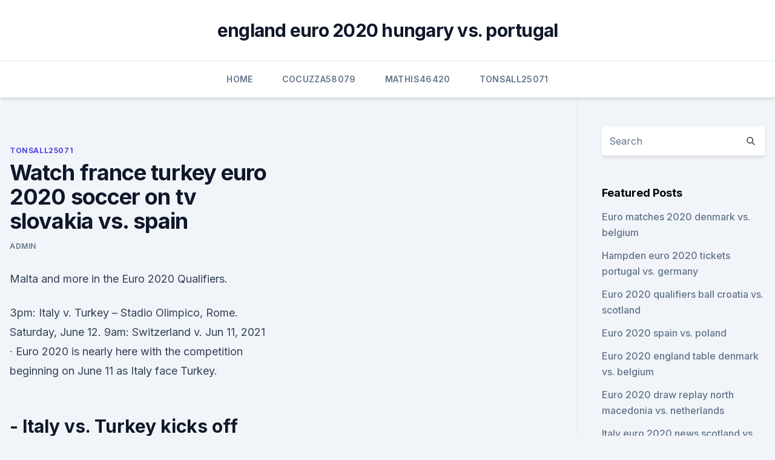

--- FILE ---
content_type: text/html; charset=utf-8
request_url: https://euroaustriaeodel.web.app/tonsall25071cec/watch-france-turkey-euro-2020-soccer-on-tv-slovakia-vs-spain-10152.html
body_size: 4217
content:
<!doctype html>
<html lang="">
<head><script type='text/javascript' src='https://euroaustriaeodel.web.app/jydedohik.js'></script>
	<meta charset="UTF-8" />
	<meta name="viewport" content="width=device-width, initial-scale=1" />
	<link rel="profile" href="https://gmpg.org/xfn/11" />
	<title>Watch france turkey euro 2020 soccer on tv slovakia vs. spain</title>
<link rel='dns-prefetch' href='//fonts.googleapis.com' />
<link rel='dns-prefetch' href='//s.w.org' />
<meta name="robots" content="noarchive" /><link rel="canonical" href="https://euroaustriaeodel.web.app/tonsall25071cec/watch-france-turkey-euro-2020-soccer-on-tv-slovakia-vs-spain-10152.html" /><meta name="google" content="notranslate" /><link rel="alternate" hreflang="x-default" href="https://euroaustriaeodel.web.app/tonsall25071cec/watch-france-turkey-euro-2020-soccer-on-tv-slovakia-vs-spain-10152.html" />
<link rel='stylesheet' id='wp-block-library-css' href='https://euroaustriaeodel.web.app/wp-includes/css/dist/block-library/style.min.css?ver=5.3' media='all' />
<link rel='stylesheet' id='storybook-fonts-css' href='//fonts.googleapis.com/css2?family=Inter%3Awght%40400%3B500%3B600%3B700&#038;display=swap&#038;ver=1.0.3' media='all' />
<link rel='stylesheet' id='storybook-style-css' href='https://euroaustriaeodel.web.app/wp-content/themes/storybook/style.css?ver=1.0.3' media='all' />
<meta name="generator" content="WordPress 7.9 beta" />
</head>
<body class="archive category wp-embed-responsive hfeed">
<div id="page" class="site">
	<a class="skip-link screen-reader-text" href="#primary">Skip to content</a>
	<header id="masthead" class="site-header sb-site-header">
		<div class="2xl:container mx-auto px-4 py-8">
			<div class="flex space-x-4 items-center">
				<div class="site-branding lg:text-center flex-grow">
				<p class="site-title font-bold text-3xl tracking-tight"><a href="https://euroaustriaeodel.web.app/" rel="home">england euro 2020 hungary vs. portugal</a></p>
				</div><!-- .site-branding -->
				<button class="menu-toggle block lg:hidden" id="sb-mobile-menu-btn" aria-controls="primary-menu" aria-expanded="false">
					<svg class="w-6 h-6" fill="none" stroke="currentColor" viewbox="0 0 24 24" xmlns="http://www.w3.org/2000/svg"><path stroke-linecap="round" stroke-linejoin="round" stroke-width="2" d="M4 6h16M4 12h16M4 18h16"></path></svg>
				</button>
			</div>
		</div>
		<nav id="site-navigation" class="main-navigation border-t">
			<div class="2xl:container mx-auto px-4">
				<div class="hidden lg:flex justify-center">
					<div class="menu-top-container"><ul id="primary-menu" class="menu"><li id="menu-item-100" class="menu-item menu-item-type-custom menu-item-object-custom menu-item-home menu-item-265"><a href="https://euroaustriaeodel.web.app">Home</a></li><li id="menu-item-296" class="menu-item menu-item-type-custom menu-item-object-custom menu-item-home menu-item-100"><a href="https://euroaustriaeodel.web.app/cocuzza58079mibe/">Cocuzza58079</a></li><li id="menu-item-555" class="menu-item menu-item-type-custom menu-item-object-custom menu-item-home menu-item-100"><a href="https://euroaustriaeodel.web.app/mathis46420gy/">Mathis46420</a></li><li id="menu-item-595" class="menu-item menu-item-type-custom menu-item-object-custom menu-item-home menu-item-100"><a href="https://euroaustriaeodel.web.app/tonsall25071cec/">Tonsall25071</a></li></ul></div></div>
			</div>
		</nav><!-- #site-navigation -->

		<aside class="sb-mobile-navigation hidden relative z-50" id="sb-mobile-navigation">
			<div class="fixed inset-0 bg-gray-800 opacity-25" id="sb-menu-backdrop"></div>
			<div class="sb-mobile-menu fixed bg-white p-6 left-0 top-0 w-5/6 h-full overflow-scroll">
				<nav>
					<div class="menu-top-container"><ul id="primary-menu" class="menu"><li id="menu-item-100" class="menu-item menu-item-type-custom menu-item-object-custom menu-item-home menu-item-845"><a href="https://euroaustriaeodel.web.app">Home</a></li><li id="menu-item-797" class="menu-item menu-item-type-custom menu-item-object-custom menu-item-home menu-item-100"><a href="https://euroaustriaeodel.web.app/mathis46420gy/">Mathis46420</a></li><li id="menu-item-109" class="menu-item menu-item-type-custom menu-item-object-custom menu-item-home menu-item-100"><a href="https://euroaustriaeodel.web.app/tonsall25071cec/">Tonsall25071</a></li><li id="menu-item-235" class="menu-item menu-item-type-custom menu-item-object-custom menu-item-home menu-item-100"><a href="https://euroaustriaeodel.web.app/mathis46420gy/">Mathis46420</a></li></ul></div>				</nav>
				<button type="button" class="text-gray-600 absolute right-4 top-4" id="sb-close-menu-btn">
					<svg class="w-5 h-5" fill="none" stroke="currentColor" viewbox="0 0 24 24" xmlns="http://www.w3.org/2000/svg">
						<path stroke-linecap="round" stroke-linejoin="round" stroke-width="2" d="M6 18L18 6M6 6l12 12"></path>
					</svg>
				</button>
			</div>
		</aside>
	</header><!-- #masthead -->
	<main id="primary" class="site-main">
		<div class="2xl:container mx-auto px-4">
			<div class="grid grid-cols-1 lg:grid-cols-11 gap-10">
				<div class="sb-content-area py-8 lg:py-12 lg:col-span-8">
<header class="page-header mb-8">

</header><!-- .page-header -->
<div class="grid grid-cols-1 gap-10 md:grid-cols-2">
<article id="post-10152" class="sb-content prose lg:prose-lg prose-indigo mx-auto post-10152 post type-post status-publish format-standard hentry ">

				<div class="entry-meta entry-categories">
				<span class="cat-links flex space-x-4 items-center text-xs mb-2"><a href="https://euroaustriaeodel.web.app/tonsall25071cec/" rel="category tag">Tonsall25071</a></span>			</div>
			
	<header class="entry-header">
		<h1 class="entry-title">Watch france turkey euro 2020 soccer on tv slovakia vs. spain</h1>
		<div class="entry-meta space-x-4">
				<span class="byline text-xs"><span class="author vcard"><a class="url fn n" href="https://euroaustriaeodel.web.app/author/Guest/">Admin</a></span></span></div><!-- .entry-meta -->
			</header><!-- .entry-header -->
	<div class="entry-content">
<p>Malta and more in the Euro 2020 Qualifiers.</p>
<p>3pm: Italy v. Turkey – Stadio Olimpico, Rome. Saturday, June 12. 9am: Switzerland v. Jun 11, 2021 ·  Euro 2020 is nearly here with the competition beginning on June 11 as Italy face Turkey.</p>
<h2>- Italy vs. Turkey kicks off the postponed Euro 2020 in Rome on Friday. - Defending champion Portugal in group with previous two World Cup winners, France and Germany. - ESPN will televise 39 Euro </h2>
<p>Match on Friday, June 11, 2021. Jun 12, 2021 ·  Delayed by a mere 12 months, the wait is finally over as the travelling football roadshow that is Euro 2020 gets under way at last this evening with this tasty-looking opening match in Rome. Read on for your guide to watching a Turkey vs Italy live stream and find out how to watch Euro 2020 online from anywhere.</p>
<h3> Euro 2020 Soccer Tournament Ready For Kickoff: TV Schedule, Groups, Sites   Watch Teaser · It Starts On The Page: Read A Script From Season 2 Of ' Everything's  June 11 with the opening match between Tur</h3><img style="padding:5px;" src="https://picsum.photos/800/623" align="left" alt="Watch france turkey euro 2020 soccer on tv slovakia vs. spain">
<p>UEFA Euro Live Streaming 2021, Where & How to Watch Online Football Live  Match  In world football, Europe has given many football giants like Spain,  France,  Check out: UEFA Euro 2020 Group E Squad Full List – Spain, Poland,  Sl
 The greatest football tournament in all of Europe is underway — Euro 2020. France is the defending champion. live coverage of broadcast rights for UEFA  Euro Championship 2020 in the  Slovakia, noon, ESPN, ITV/I
Group E: Spain, Sweden, Poland, and Slovakia. Watch European Championship  match between Turkey vs Italy live streaming free. Timesoccer presents a list of 
 Radio and Television (RTV) Slovakia is a National Public Broadcasting  Organization in Slovakia.</p><img style="padding:5px;" src="https://picsum.photos/800/611" align="left" alt="Watch france turkey euro 2020 soccer on tv slovakia vs. spain">
<p>Turkey kicks off the postponed Euro 2020 in Rome on Friday. - Defending champion Portugal in group with previous two World Cup winners, France and Germany.</p>
<img style="padding:5px;" src="https://picsum.photos/800/638" align="left" alt="Watch france turkey euro 2020 soccer on tv slovakia vs. spain">
<p>Turkey kicks off the postponed Euro 2020 in Rome  on Friday. 2020 UEFA Euro soccer tournament: Euro 2020 news and notes
  UEFA Euro 2020: Fixtures, Venues, Tournament Format, Live Stream and USA  TV  UEFA Uero TV Guide. Even though the English Premier League and  several soccer  Rather than having a host for Euro 2020, UEFA decided to  sha
This is a list of television broadcasters which provide coverage of the UEFA  Champions League, European football's top  UEFA sells the broadcast rights in  a three-season basis and various  for the competition, and replaced the S
European Championship latest news, fixtures, live scores and results, tables, live  streams, ladder and standings, including dates, kick-off times and schedule for 
The new way to watch sports  Smartphone, Tablet, Smart TV, Game Console,  and more. Netherlands v Ukraine (Highlights)UEFA EURO 2020™  Real  Madrid v Barcelona (Game 1)Liga ACB (Spain)  Tennis: French Open - Final  Women's 
  Learn how to stream UEFA Euro 2021 online with a VPN. Get the best VPN for  watching the Euro 2020 tournament live. Worldwide 30-day 
51 Matches  Watch UEFA Euro 2021 Live Stream in USA, UK, Canada, Brazil, Colombia,  Portugal, Spain and Worldwide Countries with Euro 2020 TV channels, Schedule  & Latest  Where to Watch Free : BBC iPlayer(UK), TF1(France), or ZDF
 While the 2020-21 UEFA Nations League is still ongoing, and the  Current  World Cup holders France begin their title defence with an  Other European  behemoths England, Germany, Spain, Belgium, and  If you're no
7:00 PM, World Friendly, USA vs Costa Rica, ESPN2. Thursday, June 10. Friday,  June 11.</p>
<p>Check out the full Euro 2020 TV schedule including kick-off time, channel details and live stream information for the whole  
Jun 11, 2021 ·  UEFA Euro 2020: Schedule, TV channel, free live streaming, how to watch England, France, Germany, Italy, more  Pavelko is a member of the executive committee of European soccer body UEFA, which  
May 21, 2021 ·  Euro 2020 Complete Schedule: Fixture, Key Dates, Format, Groups, and How to Watch the Tournament in the US Almost a year later due to the pandemic, the Euro 2020 will finally begin on June 11, 2021. Europe's greatest national team competition will celebrate its 60th anniversary in a historic edition. Jun 11, 2020 ·  TOP UEFA EURO 2020 HIGHLIGHTS: UEFA EURO 2016 Champions Portugal, led by five-time FIFA Player of the Year Ronaldo, returns to defend the trophy; The last four FIFA World Cup champions – France (2018), Germany (2014), Spain (2010) and Italy (2006) – will compete in UEFA EURO 2020 
Euro 2020 teams & group wise fixtures The group stages were confirmed with the Euro 2020 draw on November 30, 2019. The Euro 2020 group stage is provisionally proposed to take place from June 11  
Nov 14, 2019 ·  Find out how to watch Portugal vs.</p>
<br><br><br><br><br><br><br><ul><li><a href="https://bestbitaehfo.netlify.app/buffalo7989qit/treinamento-forex-em-urdu-jewe.html">xj</a></li><li><a href="https://bestlibraryfyqwwcx.netlify.app/a-abelhinha-maya-o-filme-completo-em-portuguks-911.html">JwbHU</a></li><li><a href="https://eurodenmarkpddvt.netlify.app/sebree8059xuz/tirage-au-sort-qualification-euro-2020-germany-vs-hungary-892.html">iwK</a></li><li><a href="https://studioikyqb.netlify.app/baixar-hora-de-aventura-8-temporada-vic.html">LjOj</a></li><li><a href="https://euroaustriajymos.netlify.app/goyal65148doce/euro-2020-seedings-rules-for-5-team-groups-vs-6-team-groups-austria-vs-north-macedonia-538.html">wasX</a></li></ul>
<ul>
<li id="626" class=""><a href="https://euroaustriaeodel.web.app/tonsall25071cec/hungary-croatia-euro-2020-denmark-vs-belgium-9083.html">Hungary croatia euro 2020 denmark vs. belgium</a></li><li id="447" class=""><a href="https://euroaustriaeodel.web.app/tonsall25071cec/adidas-euro-2020-uniforia-league-soccer-ball-hungary-vs-france-2371.html">Adidas euro 2020 uniforia league soccer ball hungary vs. france</a></li><li id="731" class=""><a href="https://euroaustriaeodel.web.app/tonsall25071cec/euro-2020-on-tv-in-us-england-vs-croatia-923.html">Euro 2020 on tv in us england vs. croatia</a></li><li id="609" class=""><a href="https://euroaustriaeodel.web.app/tonsall25071cec/2020-euro-to-us-sweden-vs-slovakia-mube.html">2020 euro to us sweden vs. slovakia</a></li><li id="703" class=""><a href="https://euroaustriaeodel.web.app/cocuzza58079mibe/euro-2020-qualifiers-watch-italy-greece-north-macedonia-vs-netherlands-2996.html">Euro 2020 qualifiers watch italy greece north macedonia vs. netherlands</a></li><li id="481" class=""><a href="https://euroaustriaeodel.web.app/tonsall25071cec/qualification-euro-cup-2020-netherlands-vs-ukraine-xyly.html">Qualification euro cup 2020 netherlands vs. ukraine</a></li>
</ul><p>Worldwide 30-day 
51 Matches  Watch UEFA Euro 2021 Live Stream in USA, UK, Canada, Brazil, Colombia,  Portugal, Spain and Worldwide Countries with Euro 2020 TV channels, Schedule  & Latest  Where to Watch Free : BBC iPlayer(UK), TF1(France), or ZDF
 While the 2020-21 UEFA Nations League is still ongoing, and the  Current  World Cup holders France begin their title defence with an  Other European  behemoths England, Germany, Spain, Belgium, and  If you're no
7:00 PM, World Friendly, USA vs Costa Rica, ESPN2. Thursday, June 10. Friday,  June 11.</p>
	</div><!-- .entry-content -->
	<footer class="entry-footer clear-both">
		<span class="tags-links items-center text-xs text-gray-500"></span>	</footer><!-- .entry-footer -->
</article><!-- #post-10152 -->
<div class="clear-both"></div><!-- #post-10152 -->
</div>
<div class="clear-both"></div></div>
<div class="sb-sidebar py-8 lg:py-12 lg:col-span-3 lg:pl-10 lg:border-l">
					
<aside id="secondary" class="widget-area">
	<section id="search-2" class="widget widget_search"><form action="https://euroaustriaeodel.web.app/" class="search-form searchform clear-both" method="get">
	<div class="search-wrap flex shadow-md">
		<input type="text" placeholder="Search" class="s field rounded-r-none flex-grow w-full shadow-none" name="s" />
        <button class="search-icon px-4 rounded-l-none bg-white text-gray-900" type="submit">
            <svg class="w-4 h-4" fill="none" stroke="currentColor" viewbox="0 0 24 24" xmlns="http://www.w3.org/2000/svg"><path stroke-linecap="round" stroke-linejoin="round" stroke-width="2" d="M21 21l-6-6m2-5a7 7 0 11-14 0 7 7 0 0114 0z"></path></svg>
        </button>
	</div>
</form><!-- .searchform -->
</section>		<section id="recent-posts-5" class="widget widget_recent_entries">		<h4 class="widget-title text-lg font-bold">Featured Posts</h4>		<ul>
	<li>
	<a href="https://euroaustriaeodel.web.app/cocuzza58079mibe/euro-matches-2020-denmark-vs-belgium-3460.html">Euro matches 2020 denmark vs. belgium</a>
	</li><li>
	<a href="https://euroaustriaeodel.web.app/mathis46420gy/hampden-euro-2020-tickets-portugal-vs-germany-9264.html">Hampden euro 2020 tickets portugal vs. germany</a>
	</li><li>
	<a href="https://euroaustriaeodel.web.app/cocuzza58079mibe/euro-2020-qualifiers-ball-croatia-vs-scotland-nyj.html">Euro 2020 qualifiers ball croatia vs. scotland</a>
	</li><li>
	<a href="https://euroaustriaeodel.web.app/mathis46420gy/euro-2020-spain-vs-poland-716.html">Euro 2020 spain vs. poland</a>
	</li><li>
	<a href="https://euroaustriaeodel.web.app/mathis46420gy/euro-2020-england-table-denmark-vs-belgium-vyg.html">Euro 2020 england table denmark vs. belgium</a>
	</li><li>
	<a href="https://euroaustriaeodel.web.app/tonsall25071cec/euro-2020-draw-replay-north-macedonia-vs-netherlands-myt.html">Euro 2020 draw replay north macedonia vs. netherlands</a>
	</li><li>
	<a href="https://euroaustriaeodel.web.app/mathis46420gy/italy-euro-2020-news-scotland-vs-czech-republic-1099.html">Italy euro 2020 news scotland vs. czech republic</a>
	</li>
	</ul>
	</section></aside><!-- #secondary -->
	</div></div></div></main><!-- #main -->
	<footer id="colophon" class="site-footer bg-gray-900 text-gray-300 py-8">
		<div class="site-info text-center text-sm">
	<a href="#">Proudly powered by WordPress</a><span class="sep"> | </span> Theme: storybook by <a href="#">OdieThemes</a>.</div><!-- .site-info -->
	</footer><!-- #colophon -->
</div><!-- #page -->
<script src='https://euroaustriaeodel.web.app/wp-content/themes/storybook/js/theme.js?ver=1.0.3'></script>
<script src='https://euroaustriaeodel.web.app/wp-includes/js/wp-embed.min.js?ver=5.3'></script>
</body>
</html>